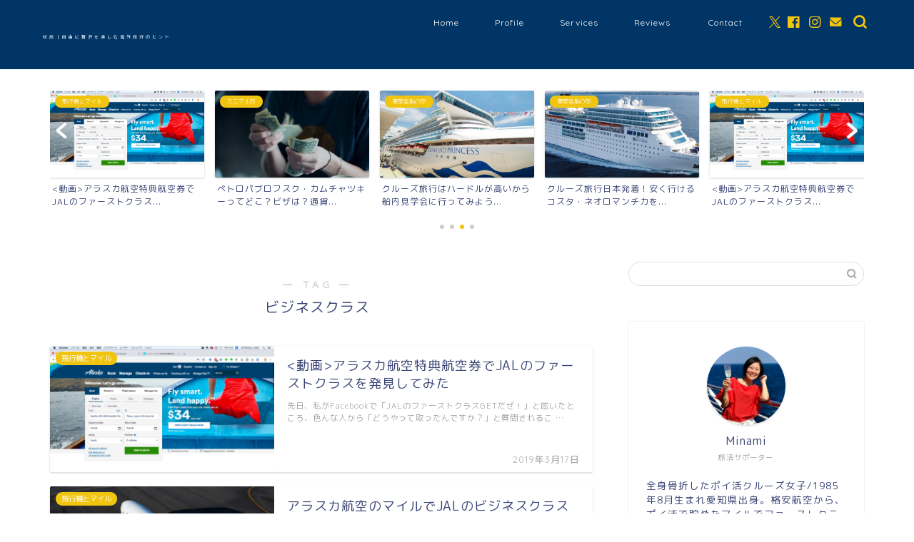

--- FILE ---
content_type: text/html; charset=UTF-8
request_url: https://urataminami.com/tag/%E3%83%93%E3%82%B8%E3%83%8D%E3%82%B9%E3%82%AF%E3%83%A9%E3%82%B9
body_size: 9765
content:
<!DOCTYPE html>
<html lang="ja">
<head prefix="og: http://ogp.me/ns# fb: http://ogp.me/ns/fb# article: http://ogp.me/ns/article#">
<meta charset="utf-8">
<meta http-equiv="X-UA-Compatible" content="IE=edge">
<meta name="viewport" content="width=device-width, initial-scale=1">
<!-- ここからOGP -->
<meta property="og:type" content="blog">
		<meta property="og:title" content="ビジネスクラスタグの記事一覧｜杖旅｜マイルと裏ワザで楽しむ豪華旅行ガイド">
	<meta property="og:url" content="https://urataminami.com/tag/%e3%82%a2%e3%83%a9%e3%82%b9%e3%82%ab%e8%88%aa%e7%a9%ba">
			<meta property="og:image" content="https://urataminami.com/wp-content/uploads/2019/03/SEA-LAX-NRT-NGO-BKK.gif">
	<meta property="og:site_name" content="杖旅｜マイルと裏ワザで楽しむ豪華旅行ガイド">
<meta property="fb:admins" content="urataminami">
<meta name="twitter:card" content="summary_large_image">
	<meta name="twitter:site" content="@urataminami">
<!-- ここまでOGP --> 

<link rel="canonical" href="https://urataminami.com">
<link media="all" href="https://urataminami.com/wp-content/cache/autoptimize/css/autoptimize_d075684a47633bf961c1ee898eb4c602.css" rel="stylesheet"><title>【ビジネスクラス】タグの記事一覧｜杖旅｜マイルと裏ワザで楽しむ豪華旅行ガイド</title>
<meta name='robots' content='max-image-preview:large' />
<link rel='dns-prefetch' href='//cdnjs.cloudflare.com' />
<link rel='dns-prefetch' href='//use.fontawesome.com' />
<link rel="alternate" type="application/rss+xml" title="杖旅｜マイルと裏ワザで楽しむ豪華旅行ガイド &raquo; フィード" href="https://urataminami.com/feed" />
<link rel="alternate" type="application/rss+xml" title="杖旅｜マイルと裏ワザで楽しむ豪華旅行ガイド &raquo; コメントフィード" href="https://urataminami.com/comments/feed" />
<link rel="alternate" type="application/rss+xml" title="杖旅｜マイルと裏ワザで楽しむ豪華旅行ガイド &raquo; ビジネスクラス タグのフィード" href="https://urataminami.com/tag/%e3%83%93%e3%82%b8%e3%83%8d%e3%82%b9%e3%82%af%e3%83%a9%e3%82%b9/feed" />









<link rel='stylesheet' id='fontawesome-style-css' href='https://use.fontawesome.com/releases/v5.6.3/css/all.css?ver=6.9' type='text/css' media='all' />
<link rel='stylesheet' id='swiper-style-css' href='https://cdnjs.cloudflare.com/ajax/libs/Swiper/4.0.7/css/swiper.min.css?ver=6.9' type='text/css' media='all' />


<script type="text/javascript" src="https://urataminami.com/wp-includes/js/jquery/jquery.min.js?ver=3.7.1" id="jquery-core-js"></script>

<link rel="https://api.w.org/" href="https://urataminami.com/wp-json/" /><link rel="alternate" title="JSON" type="application/json" href="https://urataminami.com/wp-json/wp/v2/tags/81" /><!-- Pochipp -->

<script id="pchpp_vars">window.pchppVars = {};window.pchppVars.ajaxUrl = "https://urataminami.com/wp-admin/admin-ajax.php";window.pchppVars.ajaxNonce = "463deadbac";</script>
<script type="text/javascript" language="javascript">var vc_pid = "885181892";</script>
<!-- / Pochipp -->
	
<link rel="icon" href="https://urataminami.com/wp-content/uploads/2024/12/cropped-名称未設定1-32x32.jpg" sizes="32x32" />
<link rel="icon" href="https://urataminami.com/wp-content/uploads/2024/12/cropped-名称未設定1-192x192.jpg" sizes="192x192" />
<link rel="apple-touch-icon" href="https://urataminami.com/wp-content/uploads/2024/12/cropped-名称未設定1-180x180.jpg" />
<meta name="msapplication-TileImage" content="https://urataminami.com/wp-content/uploads/2024/12/cropped-名称未設定1-270x270.jpg" />
	
<!--カエレバCSS-->
<!--アプリーチCSS-->

<!-- Global site tag (gtag.js) - Google Analytics -->
<script async src="https://www.googletagmanager.com/gtag/js?id=UA-110951677-1"></script>
<script>
  window.dataLayer = window.dataLayer || [];
  function gtag(){dataLayer.push(arguments);}
  gtag('js', new Date());

  gtag('config', 'UA-110951677-1');
</script>

<meta name="google-site-verification" content="FKTibLn-v3UJpEIx9bjfUByogKGHnmGtT12EaFSU3CU" />
</head>
<body class="archive tag tag-81 wp-theme-jin wp-child-theme-jin-child" id="rm-style">
<div id="wrapper">

		
	<div id="scroll-content" class="animate-off">
	
		<!--ヘッダー-->

					<div id="header-box" class="tn_on header-box animate-off">
	<div id="header" class="header-type1 header animate-off">
				
		<div id="site-info" class="ef">
												<span class="tn-logo-size"><a href='https://urataminami.com/' title='杖旅｜マイルと裏ワザで楽しむ豪華旅行ガイド' rel='home'>杖旅｜自由に贅沢を楽しむ海外旅行のヒント</a></span>
									</div>

				<!--グローバルナビゲーション layout3-->
		<div id="drawernav3" class="ef">
			<nav class="fixed-content ef"><ul class="menu-box"><li class="menu-item menu-item-type-custom menu-item-object-custom menu-item-home menu-item-1967"><a href="https://urataminami.com">Home</a></li>
<li class="menu-item menu-item-type-custom menu-item-object-custom menu-item-home menu-item-1968"><a href="https://urataminami.com">Profile</a></li>
<li class="menu-item menu-item-type-custom menu-item-object-custom menu-item-home menu-item-1969"><a href="https://urataminami.com">Services</a></li>
<li class="menu-item menu-item-type-custom menu-item-object-custom menu-item-home menu-item-1971"><a href="https://urataminami.com">Reviews</a></li>
<li class="menu-item menu-item-type-custom menu-item-object-custom menu-item-1972"><a href="https://urataminami.com/contact"><span><i class="[contact-form-7 id="2287" title="コンタクトフォーム 1"]" aria-hidden="true"></i></span>Contact</a></li>
</ul></nav>		</div>
		<!--グローバルナビゲーション layout3-->
		
	
				<div id="headmenu">
			<span class="headsns tn_sns_on">
									<span class="twitter"><a href="https://twitter.com/urataminami"><i class="jic-type jin-ifont-twitter" aria-hidden="true"></i></a></span>
													<span class="facebook">
					<a href="https://www.facebook.com/urataminami"><i class="jic-type jin-ifont-facebook" aria-hidden="true"></i></a>
					</span>
													<span class="instagram">
					<a href="https://www.instagram.com/urataminami/"><i class="jic-type jin-ifont-instagram" aria-hidden="true"></i></a>
					</span>
									
													<span class="jin-contact">
					<a href="https://urataminami.com/contact"><i class="jic-type jin-ifont-mail" aria-hidden="true"></i></a>
					</span>
					

			</span>
			<span class="headsearch tn_search_on">
				<form class="search-box" role="search" method="get" id="searchform" action="https://urataminami.com/">
	<input type="search" placeholder="" class="text search-text" value="" name="s" id="s">
	<input type="submit" id="searchsubmit" value="&#xe931;">
</form>
			</span>
		</div>
			</div>
	
		
</div>
	
			
		<!--ヘッダー-->

		<div class="clearfix"></div>

			
													<div class="pickup-contents-box-post-type animate-off">
	<div class="swiper-container">
		<ul class="pickup-contents swiper-wrapper">
					<li class="swiper-slide">
								<a href="https://urataminami.com/sightseeing-at-cruise2019" target="">
					<div class="pickup-image">
											<img src="https://urataminami.com/wp-content/uploads/2019/03/ダイヤモンド・プリンセス-1-640x360.jpg" alt="" width="216" height="121" />
																	<span class="cps-post-cat pickup-cat category-premium-cruises" style="background-color:!important;" itemprop="keywords">豪華客船の旅</span>
											</div>
					<div class="pickup-title">クルーズ旅行はハードルが高いから船内見学会に行ってみよう...</div>
				</a>
							</li>
					<li class="swiper-slide">
								<a href="https://urataminami.com/%e3%82%af%e3%83%ab%e3%83%bc%e3%82%ba%e6%97%85%e8%a1%8c%e6%97%a5%e6%9c%ac%e7%99%ba%e7%9d%80%ef%bc%81%e5%ae%89%e3%81%8f%e8%a1%8c%e3%81%91%e3%82%8b%e3%82%b3%e3%82%b9%e3%82%bf%e3%83%bb%e3%83%8d%e3%82%aa" target="">
					<div class="pickup-image">
											<img src="https://urataminami.com/wp-content/uploads/2019/03/コスタネオロマンチカ-640x360.jpg" alt="" width="216" height="121" />
																	<span class="cps-post-cat pickup-cat category-premium-cruises" style="background-color:!important;" itemprop="keywords">豪華客船の旅</span>
											</div>
					<div class="pickup-title">クルーズ旅行日本発着！安く行けるコスタ・ネオロマンチカを...</div>
				</a>
							</li>
					<li class="swiper-slide">
								<a href="https://urataminami.com/alaska-mileage-jal-first-class" target="">
					<div class="pickup-image">
											<img src="https://urataminami.com/wp-content/uploads/2019/03/スクリーンショット-2019-03-16-9.08.17-640x360.png" alt="" width="216" height="121" />
																	<span class="cps-post-cat pickup-cat category-flights_points" style="background-color:!important;" itemprop="keywords">飛行機とマイル</span>
											</div>
					<div class="pickup-title"><動画>アラスカ航空特典航空券でJALのファーストクラス...</div>
				</a>
							</li>
					<li class="swiper-slide">
								<a href="https://urataminami.com/petropavlovsk-kamchatsky-by-cruise" target="">
					<div class="pickup-image">
											<img src="https://urataminami.com/wp-content/uploads/2019/03/money-640x360.jpg" alt="" width="216" height="121" />
																	<span class="cps-post-cat pickup-cat category-minimal-trip" style="background-color:!important;" itemprop="keywords">ミニマル旅</span>
											</div>
					<div class="pickup-title">ペトロパブロフスク・カムチャツキーってどこ？ビザは？通貨...</div>
				</a>
							</li>
				</ul>
		
		<div class="swiper-pagination"></div>
		<div class="swiper-button-prev"></div>
		<div class="swiper-button-next"></div>
	</div>
</div>
							
		
	<div id="contents">
		
		<!--メインコンテンツ-->
		<main id="main-contents" class="main-contents article_style2 animate-off" itemscope itemtype="https://schema.org/Blog">
			<section class="cps-post-box hentry">
				<header class="archive-post-header">
											<span class="archive-title-sub ef">― TAG ―</span>
						<h1 class="archive-title entry-title" itemprop="headline">ビジネスクラス</h1>
										<div class="cps-post-meta vcard">
						<span class="writer fn" itemprop="author" itemscope itemtype="https://schema.org/Person"><span itemprop="name">minami</span></span>
					</div>
				</header>
			</section>

			<section class="entry-content archive-box">
				<div class="toppost-list-box-simple">

	<div class="post-list basicstyle">
				<article class="post-list-item" itemscope itemtype="https://schema.org/BlogPosting">
	<a class="post-list-link" rel="bookmark" href="https://urataminami.com/alaska-mileage-jal-first-class" itemprop='mainEntityOfPage'>
		<div class="post-list-inner">
			<div class="post-list-thumb" itemprop="image" itemscope itemtype="https://schema.org/ImageObject">
															<img src="https://urataminami.com/wp-content/uploads/2019/03/スクリーンショット-2019-03-16-9.08.17-640x360.png" class="attachment-small_size size-small_size wp-post-image" alt="" width ="314" height ="176" decoding="async" fetchpriority="high" />						<meta itemprop="url" content="https://urataminami.com/wp-content/uploads/2019/03/スクリーンショット-2019-03-16-9.08.17-640x360.png">
						<meta itemprop="width" content="480">
						<meta itemprop="height" content="270">
																	<span class="post-list-cat category-flights_points" style="background-color:!important;" itemprop="keywords">飛行機とマイル</span>
							</div>
			<div class="post-list-meta vcard">
				<h2 class="post-list-title entry-title" itemprop="headline"><動画>アラスカ航空特典航空券でJALのファーストクラスを発見してみた</h2>
								<span class="post-list-date date ef updated" itemprop="datePublished dateModified" datetime="2019-03-17" content="2019-03-17">2019年3月17日</span>
								<span class="writer fn" itemprop="author" itemscope itemtype="https://schema.org/Person"><span itemprop="name">minami</span></span>

				<div class="post-list-publisher" itemprop="publisher" itemscope itemtype="https://schema.org/Organization">
					<span itemprop="logo" itemscope itemtype="https://schema.org/ImageObject">
						<span itemprop="url"></span>
					</span>
					<span itemprop="name">杖旅｜マイルと裏ワザで楽しむ豪華旅行ガイド</span>
				</div>
									<span class="post-list-desc" itemprop="description">先日、私がFacebookで「JALのファーストクラスGETだぜ！」と呟いたところ、色んな人から「どうやって取ったんですか？」と質問されるこ&nbsp;…</span>
							</div>
		</div>
	</a>
</article>				<article class="post-list-item" itemscope itemtype="https://schema.org/BlogPosting">
	<a class="post-list-link" rel="bookmark" href="https://urataminami.com/alaska-mileage-yvr-nrt-bkk" itemprop='mainEntityOfPage'>
		<div class="post-list-inner">
			<div class="post-list-thumb" itemprop="image" itemscope itemtype="https://schema.org/ImageObject">
															<img src="https://urataminami.com/wp-content/uploads/2019/02/4ed78e0a01e4857f4330fa0a45f56eee-640x285.png" class="attachment-small_size size-small_size wp-post-image" alt="" width ="314" height ="176" decoding="async" />						<meta itemprop="url" content="https://urataminami.com/wp-content/uploads/2019/02/4ed78e0a01e4857f4330fa0a45f56eee-640x285.png">
						<meta itemprop="width" content="480">
						<meta itemprop="height" content="270">
																	<span class="post-list-cat category-flights_points" style="background-color:!important;" itemprop="keywords">飛行機とマイル</span>
							</div>
			<div class="post-list-meta vcard">
				<h2 class="post-list-title entry-title" itemprop="headline">アラスカ航空のマイルでJALのビジネスクラスを発券！数字が苦手な私でもできたよ</h2>
								<span class="post-list-date date ef updated" itemprop="datePublished dateModified" datetime="2019-02-28" content="2019-02-28">2019年2月28日</span>
								<span class="writer fn" itemprop="author" itemscope itemtype="https://schema.org/Person"><span itemprop="name">minami</span></span>

				<div class="post-list-publisher" itemprop="publisher" itemscope itemtype="https://schema.org/Organization">
					<span itemprop="logo" itemscope itemtype="https://schema.org/ImageObject">
						<span itemprop="url"></span>
					</span>
					<span itemprop="name">杖旅｜マイルと裏ワザで楽しむ豪華旅行ガイド</span>
				</div>
									<span class="post-list-desc" itemprop="description">私は典型的な女子で（何歳になっても、私は女子です）文系で、算数が苦手。理屈っぽいのも苦手。もう感情論でしか話せない、本当にめんどくさい女子で&nbsp;…</span>
							</div>
		</div>
	</a>
</article>		
		<section class="pager-top">
					</section>
	</div>

</div>			</section>
			
											</main>

		<!--サイドバー-->
<div id="sidebar" class="sideber sidebar_style5 animate-off" role="complementary" itemscope itemtype="https://schema.org/WPSideBar">
		
	<div id="search-2" class="widget widget_search"><form class="search-box" role="search" method="get" id="searchform" action="https://urataminami.com/">
	<input type="search" placeholder="" class="text search-text" value="" name="s" id="s">
	<input type="submit" id="searchsubmit" value="&#xe931;">
</form>
</div><div id="widget-profile-3" class="widget widget-profile">		<div class="my-profile">
			<div class="myjob">旅活サポーター</div>
			<div class="myname">Minami</div>
			<div class="my-profile-thumb">		
				<a href="https://urataminami.com/?page_id=703"><img src="https://urataminami.com/wp-content/uploads/2018/04/profile-150x150.jpg" alt="" width="110" height="110" /></a>
			</div>
			<div class="myintro">全身骨折したポイ活クルーズ女子/1985年8月生まれ愛知県出身。格安航空から、ポイ活で貯めたマイルでファーストクラスにも搭乗。どこよりもお得な旅を提案してます。2017年に交通事故であい、全身14ヶ所骨折。現在は一本杖片手にクルーズ旅行にハマる。</div>
						<div class="profile-sns-menu">
				<div class="profile-sns-menu-title ef">＼ Follow me ／</div>
				<ul>
										<li class="pro-tw"><a href="https://twitter.com/urataminami" target="_blank"><i class="jic-type jin-ifont-twitter"></i></a></li>
															<li class="pro-fb"><a href="https://www.facebook.com/urataminami" target="_blank"><i class="jic-type jin-ifont-facebook" aria-hidden="true"></i></a></li>
															<li class="pro-insta"><a href="https://www.instagram.com/urataminami/" target="_blank"><i class="jic-type jin-ifont-instagram" aria-hidden="true"></i></a></li>
																									<li class="pro-contact"><a href="https://urataminami.com/contact" target="_blank"><i class="jic-type jin-ifont-mail" aria-hidden="true"></i></a></li>
									</ul>
			</div>
			
					</div>
		</div><div id="block-3" class="widget widget_block">
<figure class="wp-block-embed is-type-rich is-provider-twitter wp-block-embed-twitter"><div class="wp-block-embed__wrapper">
<a class="twitter-timeline" data-width="500" data-height="750" data-dnt="true" href="https://twitter.com/urataminami?ref_src=twsrc%5Etfw">Tweets by urataminami</a><script async src="https://platform.twitter.com/widgets.js" charset="utf-8"></script>
</div></figure>
</div><div id="widget-popular-3" class="widget widget-popular">		<div id="new-entry-box">
				<ul>
												   				   										<li class="new-entry-item popular-item">
						<a href="https://urataminami.com/nagoya_yokohama_transport" rel="bookmark">
							<div class="new-entry" itemprop="image" itemscope itemtype="https://schema.org/ImageObject">
								<figure class="eyecatch">
																			<img src="https://urataminami.com/wp-content/uploads/2018/02/d13379-31-524519-1-320x180.jpg" class="attachment-cps_thumbnails size-cps_thumbnails wp-post-image" alt="" width ="96" height ="54" decoding="async" loading="lazy" />										<meta itemprop="url" content="https://urataminami.com/wp-content/uploads/2018/02/d13379-31-524519-1-640x360.jpg">
										<meta itemprop="width" content="640">
										<meta itemprop="height" content="360">
																	</figure>
								<span class="pop-num ef">1</span>
							</div>
							<div class="new-entry-item-meta">
								<h3 class="new-entry-item-title" itemprop="headline">名古屋から横浜までの移動手段を調べてみた。</h3>
							</div>
																				</a>
					</li>
					   										<li class="new-entry-item popular-item">
						<a href="https://urataminami.com/shanghai-disney-land-basic-info" rel="bookmark">
							<div class="new-entry" itemprop="image" itemscope itemtype="https://schema.org/ImageObject">
								<figure class="eyecatch">
																			<img src="https://urataminami.com/wp-content/uploads/2018/02/desney-320x180.jpg" class="attachment-cps_thumbnails size-cps_thumbnails wp-post-image" alt="" width ="96" height ="54" decoding="async" loading="lazy" />										<meta itemprop="url" content="https://urataminami.com/wp-content/uploads/2018/02/desney-640x360.jpg">
										<meta itemprop="width" content="640">
										<meta itemprop="height" content="360">
																	</figure>
								<span class="pop-num ef">2</span>
							</div>
							<div class="new-entry-item-meta">
								<h3 class="new-entry-item-title" itemprop="headline">初心者必見！上海ディズニーへ行くための基本情報を調べてみた。</h3>
							</div>
																				</a>
					</li>
					   										<li class="new-entry-item popular-item">
						<a href="https://urataminami.com/shanghai-wusongkou-international-cruise-terminal" rel="bookmark">
							<div class="new-entry" itemprop="image" itemscope itemtype="https://schema.org/ImageObject">
								<figure class="eyecatch">
																			<img src="https://urataminami.com/wp-content/uploads/2018/04/Shanghai-Wusongkou-International-Cruise-Terminal-1-320x180.jpg" class="attachment-cps_thumbnails size-cps_thumbnails wp-post-image" alt="" width ="96" height ="54" decoding="async" loading="lazy" />										<meta itemprop="url" content="https://urataminami.com/wp-content/uploads/2018/04/Shanghai-Wusongkou-International-Cruise-Terminal-1-640x360.jpg">
										<meta itemprop="width" content="640">
										<meta itemprop="height" content="360">
																	</figure>
								<span class="pop-num ef">3</span>
							</div>
							<div class="new-entry-item-meta">
								<h3 class="new-entry-item-title" itemprop="headline">上海のクルーズターミナルってどこ？実際に行って調べてみた</h3>
							</div>
																				</a>
					</li>
					   										<li class="new-entry-item popular-item">
						<a href="https://urataminami.com/shanghai-disney-marriott-hotels" rel="bookmark">
							<div class="new-entry" itemprop="image" itemscope itemtype="https://schema.org/ImageObject">
								<figure class="eyecatch">
																			<img src="https://urataminami.com/wp-content/uploads/2018/04/shanghai-marriot-hotel-pudong-east3-320x180.png" class="attachment-cps_thumbnails size-cps_thumbnails wp-post-image" alt="" width ="96" height ="54" decoding="async" loading="lazy" />										<meta itemprop="url" content="https://urataminami.com/wp-content/uploads/2018/04/shanghai-marriot-hotel-pudong-east3-640x360.png">
										<meta itemprop="width" content="640">
										<meta itemprop="height" content="360">
																	</figure>
								<span class="pop-num ef">4</span>
							</div>
							<div class="new-entry-item-meta">
								<h3 class="new-entry-item-title" itemprop="headline">上海ディズニーランドへ！ホテルはどこがオススメ？マリオット系列で調べてみたよ</h3>
							</div>
																				</a>
					</li>
					   										<li class="new-entry-item popular-item">
						<a href="https://urataminami.com/how_to_take_a_taxi_shanghai" rel="bookmark">
							<div class="new-entry" itemprop="image" itemscope itemtype="https://schema.org/ImageObject">
								<figure class="eyecatch">
																			<img src="https://urataminami.com/wp-content/uploads/2018/02/245cb61e670306744ad91e9da9a0baeb.png" class="attachment-cps_thumbnails size-cps_thumbnails wp-post-image" alt="" width ="96" height ="54" decoding="async" loading="lazy" />										<meta itemprop="url" content="https://urataminami.com/wp-content/uploads/2018/02/245cb61e670306744ad91e9da9a0baeb.png">
										<meta itemprop="width" content="292">
										<meta itemprop="height" content="173">
																	</figure>
								<span class="pop-num ef">5</span>
							</div>
							<div class="new-entry-item-meta">
								<h3 class="new-entry-item-title" itemprop="headline">上海でのタクシーの乗り方を調べてわかった乗り方と注意点！</h3>
							</div>
																				</a>
					</li>
														</ul>
			</div>
		</div>
		<div id="recent-posts-2" class="widget widget_recent_entries">
		<div class="widgettitle ef">最近の投稿</div>
		<ul>
											<li>
					<a href="https://urataminami.com/cruise_beginner_qa">&#x1f6a2; 豪華客船初心者ガイド：費用から服装まで疑問を全部解決！</a>
									</li>
											<li>
					<a href="https://urataminami.com/tianjin-internatinal-cruise-home-port-to-tianjin-city-and-the-airport">【吉か凶か】天津国際クルーズターミナルから天津市内の主要場所の行き方を調べてみた</a>
									</li>
											<li>
					<a href="https://urataminami.com/solo-traveler-world-cruise">世界一周クルーズを一人旅で行くのはアリだと思います。その理由は？</a>
									</li>
											<li>
					<a href="https://urataminami.com/cost-of-world-cruise">世界一周クルーズの費用は現実的に誰でも行けます。夢じゃない。</a>
									</li>
											<li>
					<a href="https://urataminami.com/things-to-do-not-to-do-on-the-first-day-of-the-cruise">クルーズ旅行乗船日にやるべき、やらないほうがいい23のリスト</a>
									</li>
					</ul>

		</div>	
			</div>
	</div>
	<div class="clearfix"></div>
	<!--フッター-->
				<!-- breadcrumb -->
<div id="breadcrumb" class="footer_type1">
	<ul itemscope itemtype="https://schema.org/BreadcrumbList">
		
		<div class="page-top-footer"><a class="totop"><i class="jic jin-ifont-arrowtop"></i></a></div>
		
		<li itemprop="itemListElement" itemscope itemtype="https://schema.org/ListItem">
			<a href="https://urataminami.com/" itemid="https://urataminami.com/" itemscope itemtype="https://schema.org/Thing" itemprop="item">
				<i class="jic jin-ifont-home space-i" aria-hidden="true"></i><span itemprop="name">HOME</span>
			</a>
			<meta itemprop="position" content="1">
		</li>
		
		<li itemprop="itemListElement" itemscope itemtype="https://schema.org/ListItem"><i class="jic jin-ifont-arrow space" aria-hidden="true"></i><span itemprop="name">ビジネスクラス</span><meta itemprop="position" content="2"></li>		
			</ul>
</div>
<!--breadcrumb-->				<footer role="contentinfo" itemscope itemtype="https://schema.org/WPFooter">
	
		<!--ここからフッターウィジェット-->
		
				
				
		
		<div class="clearfix"></div>
		
		<!--ここまでフッターウィジェット-->
	
					<div id="footer-box">
				<div class="footer-inner">
					<span id="copyright-center" itemprop="copyrightHolder"><i class="jic jin-ifont-copyright" aria-hidden="true"></i>2018–2026&nbsp;&nbsp;杖旅｜マイルと裏ワザで楽しむ豪華旅行ガイド</span>
				</div>
			</div>
				<div class="clearfix"></div>
	</footer>
	
	
	
		
	</div><!--scroll-content-->

			
</div><!--wrapper-->

<script>
var pochippSaleData = {
	amazon:{"start":"","end":"","text":""},
	rakuten:{"start":"","end":"","text":""},
	yahoo:{"start":"","end":"","text":""},
	mercari:{"start":"","end":"","text":""},
};
</script>
	<script type="speculationrules">
{"prefetch":[{"source":"document","where":{"and":[{"href_matches":"/*"},{"not":{"href_matches":["/wp-*.php","/wp-admin/*","/wp-content/uploads/*","/wp-content/*","/wp-content/plugins/*","/wp-content/themes/jin-child/*","/wp-content/themes/jin/*","/*\\?(.+)"]}},{"not":{"selector_matches":"a[rel~=\"nofollow\"]"}},{"not":{"selector_matches":".no-prefetch, .no-prefetch a"}}]},"eagerness":"conservative"}]}
</script>
<script type="text/javascript" src="https://urataminami.com/wp-includes/js/dist/hooks.min.js?ver=dd5603f07f9220ed27f1" id="wp-hooks-js"></script>
<script type="text/javascript" src="https://urataminami.com/wp-includes/js/dist/i18n.min.js?ver=c26c3dc7bed366793375" id="wp-i18n-js"></script>
<script type="text/javascript" id="wp-i18n-js-after">
/* <![CDATA[ */
wp.i18n.setLocaleData( { 'text direction\u0004ltr': [ 'ltr' ] } );
//# sourceURL=wp-i18n-js-after
/* ]]> */
</script>

<script type="text/javascript" id="contact-form-7-js-translations">
/* <![CDATA[ */
( function( domain, translations ) {
	var localeData = translations.locale_data[ domain ] || translations.locale_data.messages;
	localeData[""].domain = domain;
	wp.i18n.setLocaleData( localeData, domain );
} )( "contact-form-7", {"translation-revision-date":"2025-11-30 08:12:23+0000","generator":"GlotPress\/4.0.3","domain":"messages","locale_data":{"messages":{"":{"domain":"messages","plural-forms":"nplurals=1; plural=0;","lang":"ja_JP"},"This contact form is placed in the wrong place.":["\u3053\u306e\u30b3\u30f3\u30bf\u30af\u30c8\u30d5\u30a9\u30fc\u30e0\u306f\u9593\u9055\u3063\u305f\u4f4d\u7f6e\u306b\u7f6e\u304b\u308c\u3066\u3044\u307e\u3059\u3002"],"Error:":["\u30a8\u30e9\u30fc:"]}},"comment":{"reference":"includes\/js\/index.js"}} );
//# sourceURL=contact-form-7-js-translations
/* ]]> */
</script>
<script type="text/javascript" id="contact-form-7-js-before">
/* <![CDATA[ */
var wpcf7 = {
    "api": {
        "root": "https:\/\/urataminami.com\/wp-json\/",
        "namespace": "contact-form-7\/v1"
    }
};
//# sourceURL=contact-form-7-js-before
/* ]]> */
</script>

<script type="text/javascript" id="toc-front-js-extra">
/* <![CDATA[ */
var tocplus = {"smooth_scroll":"1","visibility_show":"\u8868\u793a","visibility_hide":"\u975e\u8868\u793a","width":"Auto"};
//# sourceURL=toc-front-js-extra
/* ]]> */
</script>



<script type="text/javascript" src="https://cdnjs.cloudflare.com/ajax/libs/Swiper/4.0.7/js/swiper.min.js?ver=6.9" id="cps-swiper-js"></script>
<script type="text/javascript" src="https://use.fontawesome.com/releases/v5.6.3/js/all.js?ver=6.9" id="fontowesome5-js"></script>
<script type="text/javascript" src="//aml.valuecommerce.com/vcdal.js?ver=1.18.4" id="pochipp-vcdal-js"></script>
<script id="wp-emoji-settings" type="application/json">
{"baseUrl":"https://s.w.org/images/core/emoji/17.0.2/72x72/","ext":".png","svgUrl":"https://s.w.org/images/core/emoji/17.0.2/svg/","svgExt":".svg","source":{"concatemoji":"https://urataminami.com/wp-includes/js/wp-emoji-release.min.js?ver=6.9"}}
</script>
<script type="module">
/* <![CDATA[ */
/*! This file is auto-generated */
const a=JSON.parse(document.getElementById("wp-emoji-settings").textContent),o=(window._wpemojiSettings=a,"wpEmojiSettingsSupports"),s=["flag","emoji"];function i(e){try{var t={supportTests:e,timestamp:(new Date).valueOf()};sessionStorage.setItem(o,JSON.stringify(t))}catch(e){}}function c(e,t,n){e.clearRect(0,0,e.canvas.width,e.canvas.height),e.fillText(t,0,0);t=new Uint32Array(e.getImageData(0,0,e.canvas.width,e.canvas.height).data);e.clearRect(0,0,e.canvas.width,e.canvas.height),e.fillText(n,0,0);const a=new Uint32Array(e.getImageData(0,0,e.canvas.width,e.canvas.height).data);return t.every((e,t)=>e===a[t])}function p(e,t){e.clearRect(0,0,e.canvas.width,e.canvas.height),e.fillText(t,0,0);var n=e.getImageData(16,16,1,1);for(let e=0;e<n.data.length;e++)if(0!==n.data[e])return!1;return!0}function u(e,t,n,a){switch(t){case"flag":return n(e,"\ud83c\udff3\ufe0f\u200d\u26a7\ufe0f","\ud83c\udff3\ufe0f\u200b\u26a7\ufe0f")?!1:!n(e,"\ud83c\udde8\ud83c\uddf6","\ud83c\udde8\u200b\ud83c\uddf6")&&!n(e,"\ud83c\udff4\udb40\udc67\udb40\udc62\udb40\udc65\udb40\udc6e\udb40\udc67\udb40\udc7f","\ud83c\udff4\u200b\udb40\udc67\u200b\udb40\udc62\u200b\udb40\udc65\u200b\udb40\udc6e\u200b\udb40\udc67\u200b\udb40\udc7f");case"emoji":return!a(e,"\ud83e\u1fac8")}return!1}function f(e,t,n,a){let r;const o=(r="undefined"!=typeof WorkerGlobalScope&&self instanceof WorkerGlobalScope?new OffscreenCanvas(300,150):document.createElement("canvas")).getContext("2d",{willReadFrequently:!0}),s=(o.textBaseline="top",o.font="600 32px Arial",{});return e.forEach(e=>{s[e]=t(o,e,n,a)}),s}function r(e){var t=document.createElement("script");t.src=e,t.defer=!0,document.head.appendChild(t)}a.supports={everything:!0,everythingExceptFlag:!0},new Promise(t=>{let n=function(){try{var e=JSON.parse(sessionStorage.getItem(o));if("object"==typeof e&&"number"==typeof e.timestamp&&(new Date).valueOf()<e.timestamp+604800&&"object"==typeof e.supportTests)return e.supportTests}catch(e){}return null}();if(!n){if("undefined"!=typeof Worker&&"undefined"!=typeof OffscreenCanvas&&"undefined"!=typeof URL&&URL.createObjectURL&&"undefined"!=typeof Blob)try{var e="postMessage("+f.toString()+"("+[JSON.stringify(s),u.toString(),c.toString(),p.toString()].join(",")+"));",a=new Blob([e],{type:"text/javascript"});const r=new Worker(URL.createObjectURL(a),{name:"wpTestEmojiSupports"});return void(r.onmessage=e=>{i(n=e.data),r.terminate(),t(n)})}catch(e){}i(n=f(s,u,c,p))}t(n)}).then(e=>{for(const n in e)a.supports[n]=e[n],a.supports.everything=a.supports.everything&&a.supports[n],"flag"!==n&&(a.supports.everythingExceptFlag=a.supports.everythingExceptFlag&&a.supports[n]);var t;a.supports.everythingExceptFlag=a.supports.everythingExceptFlag&&!a.supports.flag,a.supports.everything||((t=a.source||{}).concatemoji?r(t.concatemoji):t.wpemoji&&t.twemoji&&(r(t.twemoji),r(t.wpemoji)))});
//# sourceURL=https://urataminami.com/wp-includes/js/wp-emoji-loader.min.js
/* ]]> */
</script>

<script>
	var mySwiper = new Swiper ('.swiper-container', {
		// Optional parameters
		loop: true,
		slidesPerView: 5,
		spaceBetween: 15,
		autoplay: {
			delay: 2700,
		},
		// If we need pagination
		pagination: {
			el: '.swiper-pagination',
		},

		// Navigation arrows
		navigation: {
			nextEl: '.swiper-button-next',
			prevEl: '.swiper-button-prev',
		},

		// And if we need scrollbar
		scrollbar: {
			el: '.swiper-scrollbar',
		},
		breakpoints: {
              1024: {
				slidesPerView: 4,
				spaceBetween: 15,
			},
              767: {
				slidesPerView: 2,
				spaceBetween: 10,
				centeredSlides : true,
				autoplay: {
					delay: 4200,
				},
			}
        }
	});
	
	var mySwiper2 = new Swiper ('.swiper-container2', {
	// Optional parameters
		loop: true,
		slidesPerView: 3,
		spaceBetween: 17,
		centeredSlides : true,
		autoplay: {
			delay: 4000,
		},

		// If we need pagination
		pagination: {
			el: '.swiper-pagination',
		},

		// Navigation arrows
		navigation: {
			nextEl: '.swiper-button-next',
			prevEl: '.swiper-button-prev',
		},

		// And if we need scrollbar
		scrollbar: {
			el: '.swiper-scrollbar',
		},

		breakpoints: {
			767: {
				slidesPerView: 2,
				spaceBetween: 10,
				centeredSlides : true,
				autoplay: {
					delay: 4200,
				},
			}
		}
	});

</script>
<div id="page-top">
	<a class="totop"><i class="jic jin-ifont-arrowtop"></i></a>
</div>

<script defer src="https://urataminami.com/wp-content/cache/autoptimize/js/autoptimize_eb68311ffdafdd8654c6091af81f4c53.js"></script></body>
</html>
<link href="https://fonts.googleapis.com/css?family=Quicksand" rel="stylesheet">
<link href="https://fonts.googleapis.com/earlyaccess/roundedmplus1c.css" rel="stylesheet" />


--- FILE ---
content_type: application/javascript; charset=utf-8;
request_url: https://dalc.valuecommerce.com/app3?p=885181892&_s=https%3A%2F%2Furataminami.com%2Ftag%2F%25E3%2583%2593%25E3%2582%25B8%25E3%2583%258D%25E3%2582%25B9%25E3%2582%25AF%25E3%2583%25A9%25E3%2582%25B9&vf=iVBORw0KGgoAAAANSUhEUgAAAAMAAAADCAYAAABWKLW%2FAAAAMElEQVQYV2NkFGP4n5FdwbC3fiIDY5uS0P%2F3xX8Ypn79zMCYy9X1f96zHgYNgVcMAClLD%2FjjWgitAAAAAElFTkSuQmCC
body_size: 2166
content:
vc_linkswitch_callback({"t":"69817828","r":"aYF4KAABPoQSdZUOCooAHwqKC5ZenA","ub":"aYF4JgAJhiISdZUOCooBbQqKC%2FAWMw%3D%3D","vcid":"B1AmSVptC4P4z7mSHjq-xECoalszjSJ8tnucSdONrgN0k3wIRm1upLRHTF9zuhfviMWbWUjG5068FsstT8dMvGDKFo3ouVUW9isDawNN98-RmZAilKkHml7PyyhY0RCC","vcpub":"0.081540","l":5,"store.ace.jp":{"a":"2754260","m":"2585428","g":"cc896af38c"},"domtoursearch.jal.co.jp":{"a":"2425691","m":"2404028","g":"7b15fe358c"},"paypaymall.yahoo.co.jp":{"a":"2821580","m":"2201292","g":"7cbcd2788c"},"p":885181892,"s":3351443,"biz.travel.yahoo.co.jp":{"a":"2761515","m":"2244419","g":"e5c226bc8c"},"beauty.hotpepper.jp":{"a":"2760766","m":"2371481","g":"d034b93b8c"},"mini-shopping.yahoo.co.jp":{"a":"2821580","m":"2201292","g":"7cbcd2788c"},"jal.co.jp/tour":{"a":"2425691","m":"2404028","g":"7b15fe358c"},"jal.co.jp/domtour":{"a":"2425691","m":"2404028","g":"7b15fe358c"},"shopping.geocities.jp":{"a":"2821580","m":"2201292","g":"7cbcd2788c"},"jal.co.jp/jp/ja/tour":{"a":"2425691","m":"2404028","g":"7b15fe358c"},"jal.co.jp/jp/ja/domtour":{"a":"2425691","m":"2404028","g":"7b15fe358c"},"www.expedia.co.jp":{"a":"2438503","m":"2382533","g":"05194957d0","sp":"eapid%3D0-28%26affcid%3Djp.network.valuecommerce.general_mylink."},"shopping.yahoo.co.jp":{"a":"2821580","m":"2201292","g":"7cbcd2788c"},"approach.yahoo.co.jp":{"a":"2821580","m":"2201292","g":"7cbcd2788c"},"travel.yahoo.co.jp":{"a":"2761515","m":"2244419","g":"e5c226bc8c"},"paypaystep.yahoo.co.jp":{"a":"2821580","m":"2201292","g":"7cbcd2788c"},"service.expedia.co.jp":{"a":"2438503","m":"2382533","g":"05194957d0","sp":"eapid%3D0-28%26affcid%3Djp.network.valuecommerce.general_mylink."},"welove.expedia.co.jp":{"a":"2438503","m":"2382533","g":"05194957d0","sp":"eapid%3D0-28%26affcid%3Djp.network.valuecommerce.general_mylink."},"sp.jal.co.jp/domtour":{"a":"2425691","m":"2404028","g":"7b15fe358c"},"sp.jal.co.jp/tour":{"a":"2425691","m":"2404028","g":"7b15fe358c"},"www.netmile.co.jp":{"a":"2438503","m":"2382533","g":"05194957d0","sp":"eapid%3D0-28%26affcid%3Djp.network.valuecommerce.general_mylink."},"www.ozmall.co.jp":{"a":"2686083","m":"2209755","g":"be402d408c"}})